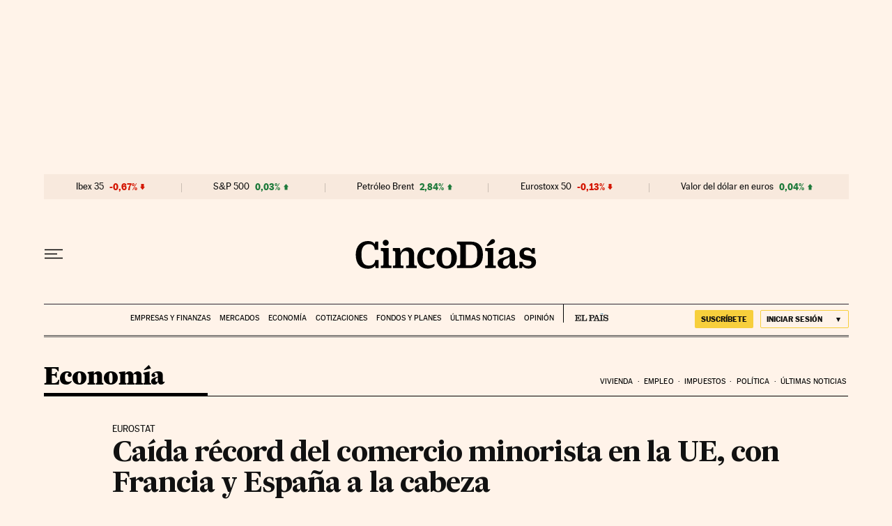

--- FILE ---
content_type: application/javascript; charset=utf-8
request_url: https://fundingchoicesmessages.google.com/f/AGSKWxVe5VjkHDhRjvX9rFFUnw4sz_-ovENmM39FJZWwAbR_pu9BcZsvpwk8oo0VDqEIag5zuo-QKlcDX9BOl9IIGquwDiLVYtMtU__ooF4MRiVObCsVW4CJAZtO2mX9xpV9Oc-n0z1B39XqmMETVPg4RiiXy4PpjYhrQq5dsuA6vJ8pUCNJFbNTCYpDu9xt/_/logo/ads_/admaven.js/adbtr./760x90_/ad/load_
body_size: -1288
content:
window['2509bf17-0d0d-404d-bdcd-d04a1f92598f'] = true;